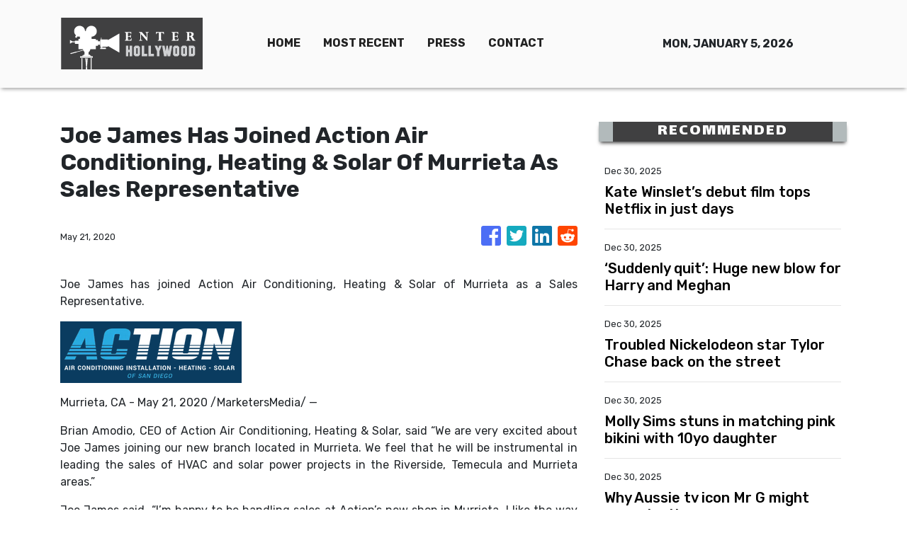

--- FILE ---
content_type: text/html
request_url: https://enterhollywood.com/news/joe-james-has-joined-action-air-conditioning-heating-amp-solar-of-murrieta-as-sales-representative/222117
body_size: 874
content:
<!DOCTYPE html>
<html lang="en">
  <head>
    <meta charset="utf-8" />
    <title>Enter Hollywood - The Entertainment Capital Insider</title>
    <base href="/" />
    <meta name="title" content="Enter Hollywood - The Entertainment Capital Insider" />
    <meta
      name="description"
      content="Enter Hollywood, the central informative hub of the world’s prime entertainment capital. We provide only the latest, juiciest and hottest news about your favorite celebrities 24/7."
    />
    <meta name="viewport" content="width=device-width, initial-scale=1" />
    <link rel="icon" type="image/x-icon" href="favicon.ico" />

    
    <meta property="og:title" content="Enter Hollywood - The Entertainment Capital Insider" />
    <meta
      property="og:description"
      content="Enter Hollywood, the central informative hub of the world’s prime entertainment capital. We provide only the latest, juiciest and hottest news about your favorite celebrities 24/7."
    />
    <meta property="og:image" content="assets/img/logo.png" />
    <meta property="article:publisher" content="Enter Hollywood" />
    <meta property="article:author" content="Enter Hollywood" />
    <meta property="twitter:card" content="summary" />
    <meta property="twitter:title" content="Enter Hollywood - The Entertainment Capital Insider" />
    <meta
      property="twitter:description"
      content="Enter Hollywood, the central informative hub of the world’s prime entertainment capital. We provide only the latest, juiciest and hottest news about your favorite celebrities 24/7."
    />
    <meta property="twitter:image" content="assets/img/logo.png" />

    <!-- Google Analytics -->
    <script>
      (function (i, s, o, g, r, a, m) {
        i['GoogleAnalyticsObject'] = r;
        (i[r] =
          i[r] ||
          function () {
            (i[r].q = i[r].q || []).push(arguments);
          }),
          (i[r].l = 1 * new Date());
        (a = s.createElement(o)), (m = s.getElementsByTagName(o)[0]);
        a.async = 1;
        a.src = g;
        m.parentNode.insertBefore(a, m);
      })(window, document, 'script', 'https://www.google-analytics.com/analytics.js', 'ga');
      ga('create', 'UA-93857607-6', 'auto');
      ga('send', 'pageview');
    </script>
  <link rel="stylesheet" href="styles.467fb565c828e9271088.css"></head>
  <body>
    <app-root></app-root>
  <script src="runtime-es2015.240b00d1cced2b8bbba6.js" type="module"></script><script src="runtime-es5.240b00d1cced2b8bbba6.js" nomodule defer></script><script src="polyfills-es5.341d48ffc88eaeae911d.js" nomodule defer></script><script src="polyfills-es2015.95bb65e853d2781ac3bd.js" type="module"></script><script src="scripts.42798d122d276276a555.js" defer></script><script src="main-es2015.b1f04a4b551077c8768c.js" type="module"></script><script src="main-es5.b1f04a4b551077c8768c.js" nomodule defer></script></body>
</html>


--- FILE ---
content_type: text/html; charset=utf-8
request_url: https://us-central1-vertical-news-network.cloudfunctions.net/get/fetch-include-rss
body_size: 21262
content:
[
  {
    "id": 109813392,
    "title": "Kate Winslet’s debut film tops Netflix in just days",
    "summary": "When it comes to accepting roles, Helen Mirren has two very strict rules. She broke one of them for Kate Winslet.",
    "slug": "kate-winslets-debut-film-tops-netflix-in-just-days",
    "link": "https://www.news.com.au/entertainment/tv/streaming/kate-winslets-debut-film-goodbye-june-tops-netflix-in-just-days/news-story/ed56bb0b71510b93ac58b4a0ac148c27?from=rss-basic",
    "date_published": "2025-12-30T02:00:06.000Z",
    "images": "https://content.api.news/v3/images/bin/6da69d0ad8e8f8d7ecb78ff84d1f1139?width=320",
    "categories": "1,10,11,61,1055",
    "img_id": "0",
    "caption": "",
    "country": "Australia",
    "source_type": "rss",
    "source": "news.com.au"
  },
  {
    "id": 109813391,
    "title": "‘Suddenly quit’: Huge new blow for Harry and Meghan",
    "summary": "The Duke and Duchess of Sussex has suffered yet another huge blow in just a matter of days.",
    "slug": "suddenly-quit-huge-new-blow-for-harry-and-meghan",
    "link": "https://www.news.com.au/entertainment/celebrity-life/royals/harry-and-meghan-lose-another-member-of-staff/news-story/a50708419c1cf296572d30be16c9c117?from=rss-basic",
    "date_published": "2025-12-30T02:00:06.000Z",
    "images": "https://content.api.news/v3/images/bin/4784af875f74e6a53ffb0dbad0d26841?width=320",
    "categories": "1,10,11,61,1055",
    "img_id": "0",
    "caption": "",
    "country": "Australia",
    "source_type": "rss",
    "source": "news.com.au"
  },
  {
    "id": 109802143,
    "title": "Troubled Nickelodeon star Tylor Chase back on the street",
    "summary": "There has been a sad new update for beloved Nickelodeon child star Tylor Chase after he was discoverd living on the streets.",
    "slug": "troubled-nickelodeon-star-tylor-chase-back-on-the-street",
    "link": "https://www.news.com.au/entertainment/celebrity-life/they-let-him-out-troubled-nickelodeon-star-tylor-chase-back-on-the-street/news-story/9be658314a92a6989c1d7add11efeb7e?from=rss-basic",
    "date_published": "2025-12-30T02:00:06.000Z",
    "images": "https://content.api.news/v3/images/bin/a00583e9719001f2b3ddfe72a3c3996f?width=320",
    "categories": "1,10,11,61,1055",
    "img_id": "0",
    "caption": "",
    "country": "Australia",
    "source_type": "rss",
    "source": "news.com.au"
  },
  {
    "id": 109802142,
    "title": "Molly Sims stuns in matching pink bikini with 10yo daughter",
    "summary": "The actress has shared adorable Instagram pics of herself twinning with her mini-me while holidaying in Miami.",
    "slug": "molly-sims-stuns-in-matching-pink-bikini-with-10yo-daughter",
    "link": "https://www.news.com.au/entertainment/celebrity-life/molly-sims-stuns-in-matching-pink-bikini-with-10yo-daughter/news-story/fb8aaccb4a5be0df6be3e7f685c81cec?from=rss-basic",
    "date_published": "2025-12-30T02:00:06.000Z",
    "images": "https://content.api.news/v3/images/bin/eac22cea4f6139fcd513dd8742c05427?width=320",
    "categories": "1,10,11,61,1055",
    "img_id": "0",
    "caption": "",
    "country": "Australia",
    "source_type": "rss",
    "source": "news.com.au"
  },
  {
    "id": 109722171,
    "title": "Why Aussie tv icon Mr G might never be the same",
    "summary": "The iconic Summer Heights High television show was popular in its prime, but how successful could it be in 2026?",
    "slug": "why-aussie-tv-icon-mr-g-might-never-be-the-same",
    "link": "https://www.news.com.au/entertainment/tv/mr-g-is-back-but-has-wokeness-stolen-his-edge/news-story/16b7e20da76249620a5192905b1540fe?from=rss-basic",
    "date_published": "2025-12-30T02:00:06.000Z",
    "images": "https://content.api.news/v3/images/bin/abcba5a06772e263616c445560eca61f?width=320",
    "categories": "1,10,11,61,1055",
    "img_id": "0",
    "caption": "",
    "country": "Australia",
    "source_type": "rss",
    "source": "news.com.au"
  },
  {
    "id": 109711309,
    "title": "Gordon Ramsay’s explosive father-of-bride speech revealed",
    "summary": "With the Beckhams on the guest list, the controversial chef took a subtle dig at feuding families during his daughter Holly’s wedding.",
    "slug": "gordon-ramsays-explosive-fatherofbride-speech-revealed",
    "link": "https://www.news.com.au/entertainment/celebrity-life/gordon-ramsays-explosive-fatherofbride-speech-revealed/news-story/8f46e2ec37e5b065171a1e9359ca41a1?from=rss-basic",
    "date_published": "2025-12-30T02:00:06.000Z",
    "images": "https://content.api.news/v3/images/bin/f281851f36882fd48be3588fb0bb32a3?width=320",
    "categories": "1,10,11,61,1055",
    "img_id": "0",
    "caption": "",
    "country": "Australia",
    "source_type": "rss",
    "source": "news.com.au"
  },
  {
    "id": 109705339,
    "title": "Aussie TV couple’s beach PDA",
    "summary": "The Golden Bachelor pair has shattered expectations about reality TV relationships lasting beyond the cameras with a public smooch session.",
    "slug": "aussie-tv-couples-beach-pda",
    "link": "https://www.news.com.au/entertainment/celebrity-life/celebrity-photos/aussie-tv-couple-sunny-and-bear-pack-on-the-pda-at-beach/news-story/1219053017e5ccd62905f72420f2f620?from=rss-basic",
    "date_published": "2025-12-30T02:00:06.000Z",
    "images": "https://content.api.news/v3/images/bin/42ec212237405d78f34a05578dd3ff6c?width=320",
    "categories": "1,10,11,61,1055",
    "img_id": "0",
    "caption": "",
    "country": "Australia",
    "source_type": "rss",
    "source": "news.com.au"
  },
  {
    "id": 109705338,
    "title": "Beloved 80s sitcom star dead at 57",
    "summary": "The actress who brought disability representation to 1980s TV through Diff’rent Strokes has died, after defying medical expectations for decades.",
    "slug": "beloved-80s-sitcom-star-dead-at-57",
    "link": "https://www.news.com.au/entertainment/celebrity-life/celebrity-deaths/beloved-80s-sitcom-star-melanie-watson-bernhardt-dead-at-57/news-story/85133ae543cd91a4749c1d12b9fa253c?from=rss-basic",
    "date_published": "2025-12-30T02:00:06.000Z",
    "images": "https://content.api.news/v3/images/bin/80188a03f8acee4389e71dbdf7ea5ddf?width=320",
    "categories": "1,10,11,61,1055",
    "img_id": "0",
    "caption": "",
    "country": "Australia",
    "source_type": "rss",
    "source": "news.com.au"
  },
  {
    "id": 109705337,
    "title": "Hollywood nepo baby roasted over ‘obscene’ $470k Christmas gift haul",
    "summary": "This rocker’s daughter flaunted a Christmas gift haul worth almost $500k. The internet has just one question: Why does it all look so cheap?",
    "slug": "hollywood-nepo-baby-roasted-over-obscene-470k-christmas-gift-haul",
    "link": "https://www.news.com.au/entertainment/celebrity-life/celebrity-kids/hollywood-nepo-baby-roasted-over-obscene-470k-christmas-gift-haul/news-story/af603113772520607d698feea3d57752?from=rss-basic",
    "date_published": "2025-12-30T02:00:06.000Z",
    "images": "https://content.api.news/v3/images/bin/12bcedfe33f7a939ed5580d2d13770fa?width=320",
    "categories": "1,10,11,61,1055",
    "img_id": "0",
    "caption": "",
    "country": "Australia",
    "source_type": "rss",
    "source": "news.com.au"
  },
  {
    "id": 109695278,
    "title": "Kim Kardashian under fire over kids’ Christmas gifts",
    "summary": "The star was slammed after she shared a pic of the gift she gave all four kids - a move that has been labelled as ‘inexcusably callous.’",
    "slug": "kim-kardashian-under-fire-over-kids-christmas-gifts",
    "link": "https://www.news.com.au/entertainment/celebrity-life/inexcusably-callous-kim-kardashian-under-fire-over-kids-christmas-gifts/news-story/c25421b1e485a06afd4f2ad9286afc60?from=rss-basic",
    "date_published": "2025-12-30T02:00:06.000Z",
    "images": "https://content.api.news/v3/images/bin/6bd6b18718f2f6f7946c0f8bceded558?width=320",
    "categories": "1,10,11,61,1055",
    "img_id": "0",
    "caption": "",
    "country": "Australia",
    "source_type": "rss",
    "source": "news.com.au"
  },
  {
    "id": 109695277,
    "title": "Mark Wahlberg looks jacked at 54 during beach getaway with wife",
    "summary": "He fronted one of the most iconic underwear campaigns of all time – and more than 30 years later, this star is still keeping in shape.",
    "slug": "mark-wahlberg-looks-jacked-at-54-during-beach-getaway-with-wife",
    "link": "https://www.news.com.au/entertainment/celebrity-life/celebrity-photos/mark-wahlberg-looks-jacked-at-54-during-beach-getaway-with-wife/news-story/fcc69f899e05cfbb3de5abd4ed6baef2?from=rss-basic",
    "date_published": "2025-12-30T02:00:06.000Z",
    "images": "https://content.api.news/v3/images/bin/65b6f6ceccd401dd339b434bc868c21d?width=320",
    "categories": "1,10,11,61,1055",
    "img_id": "0",
    "caption": "",
    "country": "Australia",
    "source_type": "rss",
    "source": "news.com.au"
  },
  {
    "id": 109683754,
    "title": "Star, 52, goes topless during beach getaway",
    "summary": "The German supermodel was snapped without the top half of her bikini during a PDA-filled beach holiday with hubby in St Barths.",
    "slug": "star-52-goes-topless-during-beach-getaway",
    "link": "https://www.news.com.au/entertainment/celebrity-life/celebrity-photos/heidi-klum-52-goes-topless-during-beach-getaway/news-story/9342c24604bfe30c51a2c9ad36982344?from=rss-basic",
    "date_published": "2025-12-30T02:00:06.000Z",
    "images": "https://content.api.news/v3/images/bin/290a229607f430c3ddf6d9c794afdb13?width=320",
    "categories": "1,10,11,61,1055",
    "img_id": "0",
    "caption": "",
    "country": "Australia",
    "source_type": "rss",
    "source": "news.com.au"
  },
  {
    "id": 109673107,
    "title": "Big Brother winner Coco’s surprise beach date",
    "summary": "Sparks flew between them on TV – now, these two love birds have had their first official date on the outside world.",
    "slug": "big-brother-winner-cocos-surprise-beach-date",
    "link": "https://www.news.com.au/entertainment/tv/reality-tv/big-brother-winner-cocos-surprise-beach-date-with-love-interest-bruce/news-story/bd6967d302afb4a9cd3d9caf35853466?from=rss-basic",
    "date_published": "2025-12-30T02:00:06.000Z",
    "images": "https://content.api.news/v3/images/bin/f02e24345386c28a4af33c167a4f80c0?width=320",
    "categories": "1,10,11,61,1055",
    "img_id": "0",
    "caption": "",
    "country": "Australia",
    "source_type": "rss",
    "source": "news.com.au"
  },
  {
    "id": 109661842,
    "title": "‘Final straw’ that made Meghan and Harry’s 11th publicist quit",
    "summary": "Meghan Markle and Prince Harry’s 11th publicist in a row resigned after the couple were embroiled in a celebrity drama.",
    "slug": "final-straw-that-made-meghan-and-harrys-11th-publicist-quit",
    "link": "https://www.news.com.au/entertainment/celebrity-life/royals/final-straw-that-made-meghan-and-harrys-11th-publicist-quit/news-story/1732d2ecd61ac7709d63b43ab25d9498?from=rss-basic",
    "date_published": "2025-12-30T02:00:06.000Z",
    "images": "https://content.api.news/v3/images/bin/166bd623449e1a8271e8e4e1b61e6366?width=320",
    "categories": "1,10,11,61,1055",
    "img_id": "0",
    "caption": "",
    "country": "Australia",
    "source_type": "rss",
    "source": "news.com.au"
  },
  {
    "id": 109580672,
    "title": "David Spade explains reason for ‘weird’ 25-year Eddie Murphy feud",
    "summary": "One live TV moment sparked a feud between comedians Eddie Murphy and David Spade that lasted for three decades.",
    "slug": "david-spade-explains-reason-for-weird-25year-eddie-murphy-feud",
    "link": "https://www.news.com.au/entertainment/tv/flashback/david-spade-explains-reason-for-weird-25year-eddie-murphy-feud/news-story/be9aff5d8bf478106d0d4c0491a8a25b?from=rss-basic",
    "date_published": "2025-12-30T02:00:06.000Z",
    "images": "https://content.api.news/v3/images/bin/1d31a6bebbeb4e8fc02ed2ebe62f7a86?width=320",
    "categories": "1,10,11,61,1055",
    "img_id": "0",
    "caption": "",
    "country": "Australia",
    "source_type": "rss",
    "source": "news.com.au"
  },
  {
    "id": 109569912,
    "title": "Why this actress disappeared from Hollywood for almost 30 years",
    "summary": "She was one of Hollywood’s brightest young stars until everything changed: “The day I found out, I called my agents and said, ‘I’m done.’”",
    "slug": "why-this-actress-disappeared-from-hollywood-for-almost-30-years",
    "link": "https://www.news.com.au/entertainment/celebrity-life/why-this-actress-disappeared-from-hollywood-for-almost-30-years/news-story/3b6b725d8721b3b38638c2fbdb29dcc2?from=rss-basic",
    "date_published": "2025-12-30T02:00:06.000Z",
    "images": "https://content.api.news/v3/images/bin/27f1756589290201914549164d9ca3da?width=320",
    "categories": "1,10,11,61,1055",
    "img_id": "0",
    "caption": "",
    "country": "Australia",
    "source_type": "rss",
    "source": "news.com.au"
  },
  {
    "id": 109558739,
    "title": "Reality star, actress walks again after second amputation",
    "summary": "This actress and popular reality TV contestant is taking her first steps after undergoing her second gruelling leg amputation.",
    "slug": "reality-star-actress-walks-again-after-second-amputation",
    "link": "https://www.news.com.au/entertainment/celebrity-life/reality-star-actress-walks-again-after-second-amputation/news-story/d8d9d86637cb2077b3b0fe66e63315cb?from=rss-basic",
    "date_published": "2025-12-30T02:00:06.000Z",
    "images": "https://content.api.news/v3/images/bin/bbdc808bca779db17a390818abbf205c?width=320",
    "categories": "1,10,11,61,1055",
    "img_id": "0",
    "caption": "",
    "country": "Australia",
    "source_type": "rss",
    "source": "news.com.au"
  },
  {
    "id": 109547460,
    "title": "Stars flock to celeb wedding amid bitter family feud",
    "summary": "A-list celebs flocked to this celebrity wedding – but the groom’s own mother, not invited, cancelled her plans to watch it unfold from the street.",
    "slug": "stars-flock-to-celeb-wedding-amid-bitter-family-feud",
    "link": "https://www.news.com.au/entertainment/celebrity-life/hook-ups-break-ups/stars-flock-to-celeb-wedding-amid-bitter-family-feud/news-story/4c22acdb31c15c83a5f46aa7a21775e6?from=rss-basic",
    "date_published": "2025-12-30T02:00:06.000Z",
    "images": "https://content.api.news/v3/images/bin/04f31879d8a600c06f7ba6c35d886197?width=320",
    "categories": "1,10,11,61,1055",
    "img_id": "0",
    "caption": "",
    "country": "Australia",
    "source_type": "rss",
    "source": "news.com.au"
  },
  {
    "id": 109541664,
    "title": "Women-only venue putting clubs out of business",
    "summary": "The same entertainment company behind Taylor Swift’s Australian tour is backing a ‘Disco Club’ for women, as the duo behind it reveal the importance of having an ‘ugly friend’.",
    "slug": "womenonly-venue-putting-clubs-out-of-business",
    "link": "https://www.news.com.au/entertainment/celebrity-life/making-people-feel-safe-inside-the-womenonly-venue-putting-clubs-out-of-business/news-story/f977d3d29d8fde0021b78ab18002f6d6?from=rss-basic",
    "date_published": "2025-12-30T02:00:06.000Z",
    "images": "https://content.api.news/v3/images/bin/1f0209b23e24e9820542fbc915c461d4?width=320",
    "categories": "1,10,11,61,1055",
    "img_id": "0",
    "caption": "",
    "country": "Australia",
    "source_type": "rss",
    "source": "news.com.au"
  },
  {
    "id": 109541663,
    "title": "The true story of Dolly Parton’s ultra-secret marriage",
    "summary": "Their 60-year marriage seemed “strange” to many on the outside – but there was a reason the country superstar kept it so hidden from view.",
    "slug": "the-true-story-of-dolly-partons-ultrasecret-marriage",
    "link": "https://www.news.com.au/entertainment/celebrity-life/hook-ups-break-ups/the-true-story-of-dolly-partons-ultrasecret-marriage/news-story/bbf2ec68d56666add9d70cccb563ffb3?from=rss-basic",
    "date_published": "2025-12-30T02:00:06.000Z",
    "images": "https://content.api.news/v3/images/bin/35898e54054ffc0f638bcad57ce1746a?width=320",
    "categories": "1,10,11,61,1055",
    "img_id": "0",
    "caption": "",
    "country": "Australia",
    "source_type": "rss",
    "source": "news.com.au"
  },
  {
    "id": 109483579,
    "title": "JLo’s Christmas snap has fans scratching their heads",
    "summary": "A festive photo of singer JLo has fans roasting her online, while some claimed it might actually be intentional.",
    "slug": "jlos-christmas-snap-has-fans-scratching-their-heads",
    "link": "https://www.news.com.au/entertainment/celebrity-life/jlos-christmas-snap-has-fans-scratching-their-heads/news-story/a2a5459dc11ef3c46af107883b12e9fc?from=rss-basic",
    "date_published": "2025-12-30T02:00:06.000Z",
    "images": "https://content.api.news/v3/images/bin/7974ab3534041c1abfccda9697bc9744?width=320",
    "categories": "1,10,11,61,1055",
    "img_id": "0",
    "caption": "",
    "country": "Australia",
    "source_type": "rss",
    "source": "news.com.au"
  },
  {
    "id": 109471911,
    "title": "‘Absurd’: Fans turn on Stranger Things as new episodes drop",
    "summary": "Netflix faces a viewer exodus as devotees of cult series savage the latest episodes, threatening to abandon the show before its finale. WARNING: Spoilers",
    "slug": "absurd-fans-turn-on-stranger-things-as-new-episodes-drop",
    "link": "https://www.news.com.au/entertainment/tv/streaming/absurd-fans-turn-on-stranger-things-as-new-episodes-drop/news-story/60ca31d65062fc43592b52bd25c58985?from=rss-basic",
    "date_published": "2025-12-30T02:00:06.000Z",
    "images": "https://content.api.news/v3/images/bin/47391d9a7027b4ffbbcc4a502504d715?width=320",
    "categories": "1,10,11,61,1055",
    "img_id": "0",
    "caption": "",
    "country": "Australia",
    "source_type": "rss",
    "source": "news.com.au"
  },
  {
    "id": 109459556,
    "title": "Aussie music legend John Farnham seen for first time in months",
    "summary": "Fans have rallied around John Farnham after a new photo of the singer celebrating Christmas with his family was shared on social media.",
    "slug": "aussie-music-legend-john-farnham-seen-for-first-time-in-months",
    "link": "https://www.news.com.au/entertainment/celebrity-life/aussie-music-legend-john-farnham-seen-for-first-time-in-months/news-story/23c4bffbc314ca6a8a78f259e9efd43c?from=rss-basic",
    "date_published": "2025-12-30T02:00:06.000Z",
    "images": "https://content.api.news/v3/images/bin/730a39ba37cdfff2b3ea345137de1416?width=320",
    "categories": "1,10,11,61,1055",
    "img_id": "0",
    "caption": "",
    "country": "Australia",
    "source_type": "rss",
    "source": "news.com.au"
  },
  {
    "id": 109449697,
    "title": "The Cure guitarist Perry Bamonte dead at 65 after a ‘short illness’",
    "summary": "The Cure has lost a “warm hearted and vital” member after Perry Bamonte died unexpectedly at home on Christmas Day.",
    "slug": "the-cure-guitarist-perry-bamonte-dead-at-65-after-a-short-illness",
    "link": "https://www.news.com.au/entertainment/celebrity-life/celebrity-deaths/the-cure-guitarist-perry-bamonte-dead-at-65-after-a-short-illness/news-story/e050b19355589f99456f363bd78be913?from=rss-basic",
    "date_published": "2025-12-30T02:00:06.000Z",
    "images": "https://content.api.news/v3/images/bin/222f4f4ddffe44dff89301a4d30ccbf4?width=320",
    "categories": "1,10,11,61,1055",
    "img_id": "0",
    "caption": "",
    "country": "Australia",
    "source_type": "rss",
    "source": "news.com.au"
  },
  {
    "id": 109449696,
    "title": "David and Victoria Beckham’s pointed message to estranged son Brooklyn",
    "summary": "In a video that rivals their ‘Islands in the Stream’ viral moment the star couple carried a subtle message aimed at their estranged son.",
    "slug": "david-and-victoria-beckhams-pointed-message-to-estranged-son-brooklyn",
    "link": "https://www.news.com.au/entertainment/celebrity-life/celebrity-kids/david-and-victoria-beckhams-pointed-message-to-estranged-son-brooklyn/news-story/9fcf2e001cd3af47d77fec006b107027?from=rss-basic",
    "date_published": "2025-12-30T02:00:06.000Z",
    "images": "https://content.api.news/v3/images/bin/9d0b1560da44bde93ccc08290a38c32b?width=320",
    "categories": "1,10,11,61,1055",
    "img_id": "0",
    "caption": "",
    "country": "Australia",
    "source_type": "rss",
    "source": "news.com.au"
  },
  {
    "id": 109375980,
    "title": "Horror as Lion King star killed at 26",
    "summary": "Former child star Imani Dia Smith, known for her turn in an iconic Lion King role on Broadway, has been fatally stabbed.",
    "slug": "horror-as-lion-king-star-killed-at-26",
    "link": "https://www.news.com.au/entertainment/celebrity-life/celebrity-deaths/lion-king-broadway-star-imani-dia-smith-dead-at-26-boyfriend-charged-with-murder/news-story/2fdcfd6e350199c6ee88c1b0c1aceb19?from=rss-basic",
    "date_published": "2025-12-30T02:00:06.000Z",
    "images": "https://content.api.news/v3/images/bin/432474757a9682f9369a67512da9ac33?width=320",
    "categories": "1,10,11,61,1055",
    "img_id": "0",
    "caption": "",
    "country": "Australia",
    "source_type": "rss",
    "source": "news.com.au"
  },
  {
    "id": 109355313,
    "title": "Former Nickelodeon star Tylor Chase hospitalised and ‘getting the help he needed’",
    "summary": "Former Nickelodeon child star Tylor Chase is “getting the help he needs” after he was found dishevelled and homeless on the streets of LA.",
    "slug": "former-nickelodeon-star-tylor-chase-hospitalised-and-getting-the-help-he-needed",
    "link": "https://www.news.com.au/entertainment/celebrity-life/former-nickelodeon-star-tylor-chases-dad-opens-up-about-his-sons-battle-with-addiction-mental-health/news-story/60b515beb3fd74cac3e83a9a3b721699?from=rss-basic",
    "date_published": "2025-12-30T02:00:06.000Z",
    "images": "https://content.api.news/v3/images/bin/81c802f82f82337df638e853b625e47f?width=320",
    "categories": "1,10,11,61,1055",
    "img_id": "0",
    "caption": "",
    "country": "Australia",
    "source_type": "rss",
    "source": "news.com.au"
  },
  {
    "id": 109343871,
    "title": "‘Spontaneous bravery’: King Charles praises Bondi heroes in Christmas speech",
    "summary": "King Charles has praised the “spontaneous bravery” of those who put themselves in “harm’s way to defend others” during the Bondi Beach attack.",
    "slug": "spontaneous-bravery-king-charles-praises-bondi-heroes-in-christmas-speech",
    "link": "https://www.news.com.au/entertainment/celebrity-life/royals/spontaneous-bravery-king-charles-praises-bondi-heroes-in-christmas-speech/news-story/b18bae830d20573ceca05e4cdafe2f07?from=rss-basic",
    "date_published": "2025-12-30T02:00:06.000Z",
    "images": "https://content.api.news/v3/images/bin/0987b643241abb5e361427bd80ab2d8e?width=320",
    "categories": "1,10,11,61,1055",
    "img_id": "0",
    "caption": "",
    "country": "Australia",
    "source_type": "rss",
    "source": "news.com.au"
  },
  {
    "id": 109275765,
    "title": "Kate’s sweet moment with Princess Charlotte",
    "summary": "Viewers of Kate Middleton’s annual festive extravaganza were left stunned by a heartwarming mother and daughter bonding session.",
    "slug": "kates-sweet-moment-with-princess-charlotte",
    "link": "https://www.news.com.au/entertainment/kate-middletons-sweet-moment-with-daughter-princess-charlotte/news-story/e425fe75529cc42e76718e2e8425a1a4?from=rss-basic",
    "date_published": "2025-12-30T02:00:06.000Z",
    "images": "https://content.api.news/v3/images/bin/2ce76b71b8a59f23ea0060401bc4b979?width=320",
    "categories": "1,10,11,61,1055",
    "img_id": "0",
    "caption": "",
    "country": "Australia",
    "source_type": "rss",
    "source": "news.com.au"
  },
  {
    "id": 109266789,
    "title": "Child star confesses shocking drug use",
    "summary": "A former Nickelodeon child star has laid bare his life on the streets, revealing a staggering list of drugs he says he is taking.",
    "slug": "child-star-confesses-shocking-drug-use",
    "link": "https://www.news.com.au/entertainment/celebrity-life/former-us-child-star-reveals-what-drugs-hes-on-after-becoming-homeless/news-story/03e6c72dbdda47954bc0b47c825665e7?from=rss-basic",
    "date_published": "2025-12-30T02:00:06.000Z",
    "images": "https://content.api.news/v3/images/bin/542be222c76d523c914ee3d6abd43e80?width=320",
    "categories": "1,10,11,61,1055",
    "img_id": "0",
    "caption": "",
    "country": "Australia",
    "source_type": "rss",
    "source": "news.com.au"
  },
  {
    "id": 109275766,
    "title": "Chilling Andrew update exposed",
    "summary": "New photos show that Andrew Mountbatten-Windsor, previously known as Prince Andrew, did something he previously denied.",
    "slug": "chilling-andrew-update-exposed",
    "link": "https://www.news.com.au/entertainment/chilling-andrew-mountbattenwindsor-exposed/news-story/715f8777fb2fcdddec94a7af9d6c5f49?from=rss-basic",
    "date_published": "2025-12-30T00:00:09.000Z",
    "images": "https://content.api.news/v3/images/bin/4be4c2254bcfae3f5297d052d5f3afab?width=320",
    "categories": "1,10,11,61,1055",
    "img_id": "0",
    "caption": "",
    "country": "Australia",
    "source_type": "rss",
    "source": "news.com.au"
  },
  {
    "id": 109266790,
    "title": "King Charles against William’s wishes",
    "summary": "King Charles is reportedly upset about Prince William’s efforts to change the face of the monarchy and move the institution in a new direction.",
    "slug": "king-charles-against-williams-wishes",
    "link": "https://www.news.com.au/entertainment/celebrity-life/royals/king-charles-against-prince-williams-wishes-to-modernise-the-monarchy/news-story/80dad3265d472e4312c014ad259f96db?from=rss-basic",
    "date_published": "2025-12-30T00:00:09.000Z",
    "images": "https://content.api.news/v3/images/bin/c03fbbc9b5cb08281e017535efad2e14?width=320",
    "categories": "1,10,11,61,1055",
    "img_id": "0",
    "caption": "",
    "country": "Australia",
    "source_type": "rss",
    "source": "news.com.au"
  },
  {
    "id": 109212729,
    "title": "Pat Finn, The Middle and Friends actor, dead at 60 after cancer battle",
    "summary": "Pat Finn, who starred in The Middle, Friends, Seinfeld and more hit TV programs, has died after a cancer battle. He was 60.",
    "slug": "pat-finn-the-middle-and-friends-actor-dead-at-60-after-cancer-battle",
    "link": "https://www.news.com.au/entertainment/celebrity-life/celebrity-deaths/pat-finn-the-middle-and-friends-actor-dead-at-60-after-cancer-battle/news-story/9c1d097827d0d6e1fa8079deb7b71c61?from=rss-basic",
    "date_published": "2025-12-29T22:00:02.000Z",
    "images": "https://content.api.news/v3/images/bin/3c956054d8d454ff205ac9234402bbb0?width=320",
    "categories": "1,10,11,61,1055",
    "img_id": "0",
    "caption": "",
    "country": "Australia",
    "source_type": "rss",
    "source": "news.com.au"
  },
  {
    "id": 109202324,
    "title": "Sydney’s ‘trashy’ flick hits a high note",
    "summary": "Sydney Sweeney’s latest movie is dubbed ‘dangerously unhinged’ and the new Avatar falls short of its predecessors. Read the verdict on the movies out this Boxing Day.",
    "slug": "sydneys-trashy-flick-hits-a-high-note",
    "link": "https://www.news.com.au/entertainment/movies/reviews-sydney-sweeney-and-amanda-seyfried-star-in-the-housemaid-as-avatar-fire-and-ash-finally-hits-cinemas/news-story/5de3fe9c65607fba2b6fc94ebccce2ef?from=rss-basic",
    "date_published": "2025-12-29T22:00:02.000Z",
    "images": "https://content.api.news/v3/images/bin/508f9f18a7fbad7d3a252faec4f0faa2?width=320",
    "categories": "1,10,11,61,1055",
    "img_id": "0",
    "caption": "",
    "country": "Australia",
    "source_type": "rss",
    "source": "news.com.au"
  },
  {
    "id": 109802127,
    "title": "Brigitte Bardot to be buried by the sea in Saint-Tropez",
    "summary": "French cinema legend Brigitte Bardot's funeral will take place in her hometown of Saint-Tropez on January 7.",
    "slug": "brigitte-bardot-to-be-buried-by-the-sea-in-sainttropez",
    "link": "https://www.perthnow.com.au/entertainment/celebrity-gossip/brigitte-bardot-to-be-buried-by-the-sea-in-saint-tropez-c-21154976",
    "date_published": "2025-12-29T20:37:01.000Z",
    "images": "https://images.perthnow.com.au/publication/C-21154976/c4e6bab0e51f93f0fe1f4f4937952048c3feb444-16x9-x0y0w1280h720.jpg",
    "categories": "1,10,11,61,1055",
    "img_id": "0",
    "caption": "",
    "country": "Australia",
    "source_type": "rss",
    "source": "PerthNow"
  },
  {
    "id": 109802128,
    "title": "Boxer Anthony Joshua injured in fatal car crash",
    "summary": "Anthony Joshua has been involved in a car crash in Nigeria.",
    "slug": "boxer-anthony-joshua-injured-in-fatal-car-crash",
    "link": "https://www.perthnow.com.au/entertainment/celebrity-gossip/boxer-anthony-joshua-injured-in-fatal-car-crash-c-21154836",
    "date_published": "2025-12-29T20:13:00.000Z",
    "images": "https://images.perthnow.com.au/publication/C-21154836/b78ead5a56d50f1dd4905003bddae4e8843f439c-16x9-x0y192w2048h1152.jpg",
    "categories": "1,10,11,61,1055",
    "img_id": "0",
    "caption": "",
    "country": "Australia",
    "source_type": "rss",
    "source": "PerthNow"
  },
  {
    "id": 109802129,
    "title": "The biggest behemoth in the cinema industry is Netflix, says Stellan Skarsgard",
    "summary": "Stellan Skarsgard has explained how Netflix has changed the film industry.",
    "slug": "the-biggest-behemoth-in-the-cinema-industry-is-netflix-says-stellan-skarsgard",
    "link": "https://www.perthnow.com.au/entertainment/celebrity-gossip/the-biggest-behemoth-in-the-cinema-industry-is-netflix-says-stellan-skarsgard-c-21154830",
    "date_published": "2025-12-29T20:12:56.000Z",
    "images": "https://images.perthnow.com.au/publication/C-21154830/0173759b1a29b2fbd1ca64123b91cfa9a2780487-16x9-x0y192w2048h1152.jpg",
    "categories": "1,10,11,61,1055",
    "img_id": "0",
    "caption": "",
    "country": "Australia",
    "source_type": "rss",
    "source": "PerthNow"
  },
  {
    "id": 109802130,
    "title": "Khloe Kardashian: My kids will always come first",
    "summary": "Khloe Kardashian has rubbished suggestions that she could reunite with Tristan Thompson.",
    "slug": "khloe-kardashian-my-kids-will-always-come-first",
    "link": "https://www.perthnow.com.au/entertainment/celebrity-gossip/khloe-kardashian-my-kids-will-always-come-first-c-21154829",
    "date_published": "2025-12-29T20:12:54.000Z",
    "images": "https://images.perthnow.com.au/publication/C-21154829/1bdebbf515a56baddca0049b6b5479db0b0f7377-16x9-x0y192w2048h1152.jpg",
    "categories": "1,10,11,61,1055",
    "img_id": "0",
    "caption": "",
    "country": "Australia",
    "source_type": "rss",
    "source": "PerthNow"
  },
  {
    "id": 109782896,
    "title": "Pick up the phone: View from a Bridge heads Down Under",
    "summary": "Holding an old red telephone, people bare their secrets for London artist Joe Bloom. His videos are a worldwide hit, and he's heading to Australia.",
    "slug": "pick-up-the-phone-view-from-a-bridge-heads-down-under",
    "link": "https://www.perthnow.com.au/entertainment/pick-up-the-phone-view-from-a-bridge-heads-down-under-c-21154187",
    "date_published": "2025-12-29T18:01:19.000Z",
    "images": "https://images.perthnow.com.au/publication/C-21154187/008e28304b6598ad2c12ece6dd64e580faa490c9-16x9-x0y0w1280h720.jpg",
    "categories": "1,10,11,61,1055",
    "img_id": "0",
    "caption": "",
    "country": "Australia",
    "source_type": "rss",
    "source": "PerthNow"
  },
  {
    "id": 109731590,
    "title": "'Spring Fever' director sets sights on topping hit drama 'Marry My Husband'",
    "summary": "Director Park Won-guk on Monday expressed his hope that the upcoming romance series \"Spring Fever\" will surpass the popularity of his record-setting previous work \"Marry My Husband.\" \"I can't be satisfied with ordinary love anymore,\" the director joked at a press conference in Seoul. \"While preparing 'Spring Fever,' I set my goal to receive even greater love than 'Marry My Husband.'\" His earlier series for tvN, which aired from Jan. 2-Feb. 20 of last year, achieved a peak viewership of 12 percent, the highest for the cable channel's Monday-Tuesday drama slot. Its popularity also led to a Japanese remake earlier this year. Based on a web novel of the same name, the upcoming romance revolves around the budding relationship between Yoon Bom (Lee Ju-bin), a cool-headed teacher, and Seon Jae-gyu (Ahn Bo-hyun), a passionate man whose nephew attends the school where Bom teaches. Ahn portrays Jae-gyu, whose imposing physique and rough, tattoo-covered exterior hide a surprising charm and steadfast love. His world begins to sway as he falls for Bom. To prepare for the role, the actor said he bulke",
    "slug": "spring-fever-director-sets-sights-on-topping-hit-drama-marry-my-husband",
    "link": "https://www.koreatimes.co.kr/entertainment/shows-dramas/20251229/spring-fever-director-sets-sights-on-topping-hit-drama-marry-my-husband?utm_source=rss",
    "date_published": "2025-12-29T14:22:03.000Z",
    "images": "https://newsimg.koreatimes.co.kr/2025/12/29/70a86f8a-b100-4c2d-86ba-d67858516660.jpg",
    "categories": "1,10,11,61,1055",
    "img_id": "0",
    "caption": "",
    "country": "South Korea",
    "source_type": "rss",
    "source": "The Korea Times"
  },
  {
    "id": 109721364,
    "title": "Behind the scene, celebrity managers in Korea face harsh working conditions",
    "summary": "The glitz of the entertainment industry often conceals the harsh working conditions faced by celebrity managers, who shoulder responsibilities ranging from schedule management and on-site accompaniment to condition checks, crisis response and overall support for artists’ activities. Although they are core staff members, discussions about fair treatment have long remained secondary. Allegations raised by former managers of comedian Park Na-rae have brought renewed attention to power abuse claims in the entertainment industry and to the poor labor conditions of managers. The former managers accused Park of unfair treatment and cited issues such as failure to enroll them in the national social insurance program, salaries of about 3 million won ($2,300) per month, delayed wage payments and unprocessed business expenses. While the authenticity of the claims has yet to be verified, the case has prompted broader reflection on structural problems across the industry. According to Park’s former managers, their salaries remained at roughly the same level despite years of experience, while a",
    "slug": "behind-the-scene-celebrity-managers-in-korea-face-harsh-working-conditions",
    "link": "https://www.koreatimes.co.kr/entertainment/others/20251229/behind-the-scene-celebrity-managers-in-korea-face-harsh-working-conditions?utm_source=rss",
    "date_published": "2025-12-29T14:22:03.000Z",
    "images": "https://newsimg.koreatimes.co.kr/2025/12/29/7a929fa9-38bf-41e0-9b82-534cf6788b4a.jpeg",
    "categories": "1,10,11,61,1055",
    "img_id": "0",
    "caption": "",
    "country": "South Korea",
    "source_type": "rss",
    "source": "The Korea Times"
  },
  {
    "id": 109721363,
    "title": "NewJeans full-group return derailed as Ador ends Danielle’s contract",
    "summary": "NewJeans’ full-member comeback is thrown into doubt after Ador announced the termination of its exclusive contract with member Danielle. In its official statement released Monday, Ador outlined the status of ongoing discussions with Minji, Hanni and Danielle, who had previously expressed a willingness to return to the company after the Seoul Central District Court ruled on Oct. 30 that all five members must honor their exclusive contracts with Ador through 2029. \"Following the court's ruling, we’ve held numerous conversations with Minji, Hanni, Danielle and their families,” the label said in the statement. “Hanni, along with her family, visited Korea and engaged in discussions with us. Through sincere dialogue, she made the decision to remain with Ador, respecting the court’s decision.” The company added Minji is also continuing discussions with the agency, but it did not indicate whether she reached a final decision. However, a different conclusion was reached regarding Danielle. “We determined it would be difficult to continue with Danielle as a NewJeans member and Ador ar",
    "slug": "newjeans-fullgroup-return-derailed-as-ador-ends-danielles-contract",
    "link": "https://www.koreatimes.co.kr/entertainment/k-pop/20251229/newjeans-full-group-return-derailed-as-ador-ends-danielles-contract?utm_source=rss",
    "date_published": "2025-12-29T14:22:03.000Z",
    "images": "https://newsimg.koreatimes.co.kr/2025/12/29/9192a98a-2b81-4a92-98c1-6b361fd2394d.jpg",
    "categories": "1,10,11,61,1055",
    "img_id": "0",
    "caption": "",
    "country": "South Korea",
    "source_type": "rss",
    "source": "The Korea Times"
  },
  {
    "id": 109683532,
    "title": "K-pop’s biggest names set for full-group comebacks in 2026",
    "summary": "Some of the biggest names of K-pop are planning full-group returns in 2026, creating a rare overlap of top-tier acts from different generations that is already generating buzz. Full-group comebacks by established acts are typically staggered to avoid overlap, making the timing especially notable for longtime followers of the genre. Members across these groups have spent recent years focused on solo projects, and their reunions are expected to drive renewed fan interest and commercial activity. BIGBANG Among the first confirmed is second-generation boy band BIGBANG, which will perform at the Coachella Valley Music and Arts Festival in California in April. The appearance will feature members G-Dragon, Taeyang and Daesung, and marks their first major group activity since releasing the single \"Still Life\" in 2022, after sharing the stage at G-Dragon’s solo concerts and other informal occasions. BIGBANG debuted in 2006 under YG Entertainment and became one of K-pop's most influential male acts with songs including \"Lies,\" \"Fantastic Baby\" and \"BANG BANG BANG.\" G-Dragon, the group's leader an",
    "slug": "kpops-biggest-names-set-for-fullgroup-comebacks-in-2026",
    "link": "https://www.koreatimes.co.kr/entertainment/k-pop/20251229/k-pops-biggest-names-set-for-full-group-comebacks-in-2026?utm_source=rss",
    "date_published": "2025-12-29T14:22:03.000Z",
    "images": "https://newsimg.koreatimes.co.kr/2025/12/28/ad7d848a-d67f-4c2b-9450-085e63bdacdc.jpeg",
    "categories": "1,10,11,61,1055",
    "img_id": "0",
    "caption": "",
    "country": "South Korea",
    "source_type": "rss",
    "source": "The Korea Times"
  },
  {
    "id": 109762008,
    "title": "George Clooney shocked by mullet's cameo in Jay Kelly",
    "summary": "George Clooney has admitted he was shocked to see his 1980s mullet hair style make a comeback onscreen in his new movie Jay Kelly - revealing director Noah Baumbach didn't tell him he would be using real clips from Clooney's career in a montage featured on screen.",
    "slug": "george-clooney-shocked-by-mullets-cameo-in-jay-kelly",
    "link": "https://www.perthnow.com.au/entertainment/celebrity-gossip/george-clooney-shocked-by-mullets-cameo-in-jay-kelly-c-21153097",
    "date_published": "2025-12-29T14:09:15.000Z",
    "images": "https://images.perthnow.com.au/publication/C-21153097/5263cc16a80aa1ec10a26b0026fe9a58082321da-16x9-x0y12w2048h1152.jpg",
    "categories": "1,10,11,61,1055",
    "img_id": "0",
    "caption": "",
    "country": "Australia",
    "source_type": "rss",
    "source": "PerthNow"
  },
  {
    "id": 109762009,
    "title": "Sadie Sink grateful for private life",
    "summary": "Sadie Sink feels \"really grateful\" that she's shied away from sharing too much about her personal life.",
    "slug": "sadie-sink-grateful-for-private-life",
    "link": "https://www.perthnow.com.au/entertainment/celebrity-gossip/sadie-sink-grateful-for-private-life-c-21153096",
    "date_published": "2025-12-29T14:09:12.000Z",
    "images": "https://images.perthnow.com.au/publication/C-21153096/ca9d9402648fb953ffc23e684cd38e3ccd4d8b45-16x9-x0y192w2048h1152.jpg",
    "categories": "1,10,11,61,1055",
    "img_id": "0",
    "caption": "",
    "country": "Australia",
    "source_type": "rss",
    "source": "PerthNow"
  },
  {
    "id": 109762010,
    "title": "'We wouldn't have been able to do most of what we did...' Eric Idle says political correctness would stop Monty Python movies",
    "summary": "Monty Python member Eric Idle says that modern political correctness would mean that their films like The Life of Brian and The Meaning of Life would not be made now.",
    "slug": "we-wouldnt-have-been-able-to-do-most-of-what-we-did-eric-idle-says-political-correctness-would-stop-monty-python-movies",
    "link": "https://www.perthnow.com.au/entertainment/movies/we-wouldnt-have-been-able-to-do-most-of-what-we-did-eric-idle-says-political-correctness-would-stop-monty-python-movies-c-21152626",
    "date_published": "2025-12-29T12:27:30.000Z",
    "images": "https://images.perthnow.com.au/publication/C-21152626/94bc0fbaeb807475991436bea33970a3bbbf3726-16x9-x0y192w2048h1152.jpg",
    "categories": "1,10,11,61,1055",
    "img_id": "0",
    "caption": "",
    "country": "Australia",
    "source_type": "rss",
    "source": "PerthNow"
  },
  {
    "id": 109752424,
    "title": "Lewis Capaldi to start work on new music in January after sinking into 'creative rut' in 2025",
    "summary": "Lewis Capaldi has revealed he is heading back into the studio in January after not writing a new song since March 2025.",
    "slug": "lewis-capaldi-to-start-work-on-new-music-in-january-after-sinking-into-creative-rut-in-2025",
    "link": "https://www.perthnow.com.au/entertainment/music/lewis-capaldi-to-start-work-on-new-music-in-january-after-sinking-into-creative-rut-in-2025-c-21152524",
    "date_published": "2025-12-29T12:07:07.000Z",
    "images": "https://images.perthnow.com.au/publication/C-21152524/00f3d8034175fd6ead026058c60c19b811aec532-16x9-x0y192w2048h1152.jpg",
    "categories": "1,10,11,61,1055",
    "img_id": "0",
    "caption": "",
    "country": "Australia",
    "source_type": "rss",
    "source": "PerthNow"
  },
  {
    "id": 109752425,
    "title": "Duff McKagan wanted to be Iggy Pop",
    "summary": "Duff McKagan was inspired to pursue his musical ambitions following a dream he was Iggy Pop.",
    "slug": "duff-mckagan-wanted-to-be-iggy-pop",
    "link": "https://www.perthnow.com.au/entertainment/music/duff-mckagan-wanted-to-be-iggy-pop-c-21152244",
    "date_published": "2025-12-29T11:06:13.000Z",
    "images": "https://images.perthnow.com.au/publication/C-21152244/7b9692f610a3ecfc1cb70a55be7c4cb5594e705d-16x9-x0y192w2048h1152.jpg",
    "categories": "1,10,11,61,1055",
    "img_id": "0",
    "caption": "",
    "country": "Australia",
    "source_type": "rss",
    "source": "PerthNow"
  },
  {
    "id": 109752426,
    "title": "Chase Stokes is 'ready to be done with' Outer Banks",
    "summary": "Actor Chase Stokes has declared he is \"ready to be done with\" Outer Banks admitting he wanted the Netflix series to end \"before we lose the plot\".",
    "slug": "chase-stokes-is-ready-to-be-done-with-outer-banks",
    "link": "https://www.perthnow.com.au/entertainment/celebrity-gossip/chase-stokes-is-ready-to-be-done-with-outer-banks-c-21152243",
    "date_published": "2025-12-29T11:06:09.000Z",
    "images": "https://images.perthnow.com.au/publication/C-21152243/efd28c233cb475d6387b963e35fba9caac09d421-16x9-x0y192w2048h1152.jpg",
    "categories": "1,10,11,61,1055",
    "img_id": "0",
    "caption": "",
    "country": "Australia",
    "source_type": "rss",
    "source": "PerthNow"
  },
  {
    "id": 109752427,
    "title": "Prince and Princess of Wales to showcase 'best of Britain'",
    "summary": "The Prince and Princess of Wales are reportedly planning to shine a light on the \"best of Britain\" next year by turning their focus on British businesses, skills and creativity throughout 2026.",
    "slug": "prince-and-princess-of-wales-to-showcase-best-of-britain",
    "link": "https://www.perthnow.com.au/entertainment/celebrity-gossip/prince-and-princess-of-wales-to-showcase-best-of-britain-c-21152242",
    "date_published": "2025-12-29T11:06:07.000Z",
    "images": "https://images.perthnow.com.au/publication/C-21152242/e7e6646b5913cfa8de34e5df14ec08b5a9180d52-16x9-x0y192w2048h1152.jpg",
    "categories": "1,10,11,61,1055",
    "img_id": "0",
    "caption": "",
    "country": "Australia",
    "source_type": "rss",
    "source": "PerthNow"
  },
  {
    "id": 109752428,
    "title": "Jodie Foster can't multi-task",
    "summary": "Jodie Foster can’t multi-task and prefers to give things \"total focus\" one at a time.",
    "slug": "jodie-foster-cant-multitask",
    "link": "https://www.perthnow.com.au/entertainment/celebrity-gossip/jodie-foster-cant-multi-task-c-21152240",
    "date_published": "2025-12-29T11:06:04.000Z",
    "images": "https://images.perthnow.com.au/publication/C-21152240/99aa9c398be2e8f598f82283d5be2750eb1d781e-16x9-x0y192w2048h1152.jpg",
    "categories": "1,10,11,61,1055",
    "img_id": "0",
    "caption": "",
    "country": "Australia",
    "source_type": "rss",
    "source": "PerthNow"
  },
  {
    "id": 109752429,
    "title": "Russell Tovey wants to help the planet",
    "summary": "Russell Tovey thinks people need to be “presented with more opportunities” to help the environment in small ways.",
    "slug": "russell-tovey-wants-to-help-the-planet",
    "link": "https://www.perthnow.com.au/entertainment/celebrity-gossip/russell-tovey-wants-to-help-the-planet-c-21152239",
    "date_published": "2025-12-29T11:06:02.000Z",
    "images": "https://images.perthnow.com.au/publication/C-21152239/98ab221aa2063c5e33fba88d86e98a8519abfbb5-16x9-x0y192w2048h1152.jpg",
    "categories": "1,10,11,61,1055",
    "img_id": "0",
    "caption": "",
    "country": "Australia",
    "source_type": "rss",
    "source": "PerthNow"
  },
  {
    "id": 109742695,
    "title": "Rose Byrne charmed by ASAP Rocky",
    "summary": "Rose Byrne thought her If I Had Legs I'd Kick You co-star A$AP Rocky had “supernatural charm”.",
    "slug": "rose-byrne-charmed-by-asap-rocky",
    "link": "https://www.perthnow.com.au/entertainment/movies/rose-byrne-charmed-by-asap-rocky-c-21151745",
    "date_published": "2025-12-29T10:05:11.000Z",
    "images": "https://images.perthnow.com.au/publication/C-21151745/7c06f42d714d99f92b6af24aa3f2542355e4ffc4-16x9-x0y192w2048h1152.jpg",
    "categories": "1,10,11,61,1055",
    "img_id": "0",
    "caption": "",
    "country": "Australia",
    "source_type": "rss",
    "source": "PerthNow"
  },
  {
    "id": 109742696,
    "title": "Alessia Rose wants to get her 'bad songs' out",
    "summary": "Alessi Rose is determined to “write as much as possible” over the coming months in order to get all of her thoughts and feelings down on paper, even if some of the tracks never get heard in public.",
    "slug": "alessia-rose-wants-to-get-her-bad-songs-out",
    "link": "https://www.perthnow.com.au/entertainment/music/alessia-rose-wants-to-get-her-bad-songs-out-c-21151743",
    "date_published": "2025-12-29T10:05:07.000Z",
    "images": "https://images.perthnow.com.au/publication/C-21151743/9f2bab27db8914a5ce8c06fd7a9258cd6beefcdb-16x9-x0y192w2048h1152.jpg",
    "categories": "1,10,11,61,1055",
    "img_id": "0",
    "caption": "",
    "country": "Australia",
    "source_type": "rss",
    "source": "PerthNow"
  },
  {
    "id": 109742697,
    "title": "New Year’s Eve Perth: Iconic hotel among top spots to launch 2026 with a great fireworks’ vantage point",
    "summary": "Applecross’s historic Raffles Hotel is among Perth’s places to be on New Year’s Eve for those looking for a great vantage point to farewell 2025 and bring in 2026.",
    "slug": "new-years-eve-perth-iconic-hotel-among-top-spots-to-launch-2026-with-a-great-fireworks-vantage-point",
    "link": "https://www.perthnow.com.au/wa/iconic-raffles-hotel-promises-to-be-among-the-places-to-be-this-nye-for-a-great-fireworks-vantage-point-c-21094454",
    "date_published": "2025-12-29T09:45:58.000Z",
    "images": "https://images.perthnow.com.au/publication/C-21094454/bf1a5b64172e34099555f7fe5fe1ae45cd8eba19-16x9-x0y262w5050h2841.jpg",
    "categories": "1,10,11,61,1055",
    "img_id": "0",
    "caption": "",
    "country": "Australia",
    "source_type": "rss",
    "source": "PerthNow"
  },
  {
    "id": 109742698,
    "title": "Justin Bieber wants music industry to be 'made safer'",
    "summary": "Justin Bieber has insisted he doesn't want \"revenge\" or to \"burn the music industry down\" but he does want the business to be made \"safer\" and \"more honest\" so other pop stars don't have to endure the same issues he went through.",
    "slug": "justin-bieber-wants-music-industry-to-be-made-safer",
    "link": "https://www.perthnow.com.au/entertainment/celebrity-gossip/justin-bieber-wants-music-industry-to-be-made-safer-c-21151381",
    "date_published": "2025-12-29T09:04:12.000Z",
    "images": "https://images.perthnow.com.au/publication/C-21151381/7799b089c11f6a0b2a3deee782a80c012d29b81e-16x9-x0y0w2048h1152.jpg",
    "categories": "1,10,11,61,1055",
    "img_id": "0",
    "caption": "",
    "country": "Australia",
    "source_type": "rss",
    "source": "PerthNow"
  },
  {
    "id": 109742699,
    "title": "Ricky Gervais to skip Golden Globes",
    "summary": "Comedian Ricky Gervais has admitted he's going to skip the Golden Globes ceremony next month despite being nominated for an award because it's \"too far to go\" and he'd prefer to stay at home with his girlfriend Jane Fallon and their cat.",
    "slug": "ricky-gervais-to-skip-golden-globes",
    "link": "https://www.perthnow.com.au/entertainment/celebrity-gossip/ricky-gervais-to-skip-golden-globes-c-21151380",
    "date_published": "2025-12-29T09:04:10.000Z",
    "images": "https://images.perthnow.com.au/publication/C-21151380/774f5c1c27f39191e72647ca8d7c9773c06de36b-16x9-x0y192w2048h1152.jpg",
    "categories": "1,10,11,61,1055",
    "img_id": "0",
    "caption": "",
    "country": "Australia",
    "source_type": "rss",
    "source": "PerthNow"
  },
  {
    "id": 109742700,
    "title": "Chrissie Hynde 'mortified' by Pistol portrayal",
    "summary": "Chrissie Hynde was \"mortified\" by the way she was portrayed in Sex Pistols drama series Pistol.",
    "slug": "chrissie-hynde-mortified-by-pistol-portrayal",
    "link": "https://www.perthnow.com.au/entertainment/celebrity-gossip/chrissie-hynde-mortified-by-pistol-portrayal-c-21151379",
    "date_published": "2025-12-29T09:04:09.000Z",
    "images": "https://images.perthnow.com.au/publication/C-21151379/0aa1f5c183ad4b075b0f325190ec852c907300fa-16x9-x0y192w2048h1152.jpg",
    "categories": "1,10,11,61,1055",
    "img_id": "0",
    "caption": "",
    "country": "Australia",
    "source_type": "rss",
    "source": "PerthNow"
  },
  {
    "id": 109742701,
    "title": "Gail Porter's daughter is 'like a mother' to her",
    "summary": "Gail Porter's daughter is \"more like a mother\" to her because she is so sensible.",
    "slug": "gail-porters-daughter-is-like-a-mother-to-her",
    "link": "https://www.perthnow.com.au/entertainment/celebrity-gossip/gail-porters-daughter-is-like-a-mother-to-her-c-21151378",
    "date_published": "2025-12-29T09:04:06.000Z",
    "images": "https://images.perthnow.com.au/publication/C-21151378/b2abfd0a7835ef565e068d3ee17f4613170f12f1-16x9-x0y192w2048h1152.jpg",
    "categories": "1,10,11,61,1055",
    "img_id": "0",
    "caption": "",
    "country": "Australia",
    "source_type": "rss",
    "source": "PerthNow"
  },
  {
    "id": 109731870,
    "title": "Mariah Carey awarded legal fees over failed lawsuit",
    "summary": "Mariah Carey has been awarded more than $137,000 after a copyright infringement lawsuit over All I Want For Christmas Is You was dismissed.",
    "slug": "mariah-carey-awarded-legal-fees-over-failed-lawsuit",
    "link": "https://www.perthnow.com.au/entertainment/music/mariah-carey-awarded-legal-fees-over-failed-lawsuit-c-21151086",
    "date_published": "2025-12-29T08:14:43.000Z",
    "images": "https://images.perthnow.com.au/publication/C-21151086/61b6b1e17a327d9b24c3f368e76c049d78ac5fa0-16x9-x0y0w1280h720.jpg",
    "categories": "1,10,11,61,1055",
    "img_id": "0",
    "caption": "",
    "country": "Australia",
    "source_type": "rss",
    "source": "PerthNow"
  },
  {
    "id": 109731871,
    "title": "Timothee Chalamet forced to wear prescription glasses for Marty Supreme",
    "summary": "Timothee Chalamet was forced to wear contact lenses to obscure his vision so he had to rely on prescription glasses to see while he was filming Marty Supreme.",
    "slug": "timothee-chalamet-forced-to-wear-prescription-glasses-for-marty-supreme",
    "link": "https://www.perthnow.com.au/entertainment/movies/timothee-chalamet-forced-to-wear-prescription-glasses-for-marty-supreme-c-21150994",
    "date_published": "2025-12-29T08:03:01.000Z",
    "images": "https://images.perthnow.com.au/publication/C-21150994/d5e566d32617fc1b98984edb867c8c3870e80f74-16x9-x0y192w2048h1152.jpg",
    "categories": "1,10,11,61,1055",
    "img_id": "0",
    "caption": "",
    "country": "Australia",
    "source_type": "rss",
    "source": "PerthNow"
  },
  {
    "id": 109731872,
    "title": "Sadie Sink was clueless on set of first film",
    "summary": "Sadie Sink had to “pretend [she] knew” what she was doing on the set of her first movie, sports drama Chuck.",
    "slug": "sadie-sink-was-clueless-on-set-of-first-film",
    "link": "https://www.perthnow.com.au/entertainment/movies/sadie-sink-was-clueless-on-set-of-first-film-c-21150989",
    "date_published": "2025-12-29T08:02:59.000Z",
    "images": "https://images.perthnow.com.au/publication/C-21150989/275b97fcec53b6b998b419624a3bb852f2418cd1-16x9-x0y192w2048h1152.jpg",
    "categories": "1,10,11,61,1055",
    "img_id": "0",
    "caption": "",
    "country": "Australia",
    "source_type": "rss",
    "source": "PerthNow"
  },
  {
    "id": 109731873,
    "title": "Tommy Lee compares Motley Crue to marriage",
    "summary": "Motley Crue drummer Tommy Lee has compared the band's relationship to marriage - insisting they are are all \"closer now than we've ever been\" after 45 years together.",
    "slug": "tommy-lee-compares-motley-crue-to-marriage",
    "link": "https://www.perthnow.com.au/entertainment/music/tommy-lee-compares-motley-crue-to-marriage-c-21150988",
    "date_published": "2025-12-29T08:02:56.000Z",
    "images": "https://images.perthnow.com.au/publication/C-21150988/37da48eeb9f6a1855be6581d85123cea50c6ee77-16x9-x0y192w2048h1152.jpg",
    "categories": "1,10,11,61,1055",
    "img_id": "0",
    "caption": "",
    "country": "Australia",
    "source_type": "rss",
    "source": "PerthNow"
  },
  {
    "id": 109731874,
    "title": "Mariah Carey awarded 92k in legal fees over failed All I Want For Christmas Is You lawsuit",
    "summary": "Mariah Carey has been awarded over $92,000 after a copyright infringement lawsuit over All I Want For Christmas Is You was dismissed.",
    "slug": "mariah-carey-awarded-92k-in-legal-fees-over-failed-all-i-want-for-christmas-is-you-lawsuit",
    "link": "https://www.perthnow.com.au/entertainment/music/mariah-carey-awarded-92k-in-legal-fees-over-failed-all-i-want-for-christmas-is-you-lawsuit-c-21150987",
    "date_published": "2025-12-29T08:02:54.000Z",
    "images": "https://images.perthnow.com.au/publication/C-21150987/d013cc466c28f9ab5d62831d311bf55aebb1900d-16x9-x0y192w2048h1152.jpg",
    "categories": "1,10,11,61,1055",
    "img_id": "0",
    "caption": "",
    "country": "Australia",
    "source_type": "rss",
    "source": "PerthNow"
  },
  {
    "id": 109731875,
    "title": "John Lydon expected to reconnect with Sex Pistols after wife's death",
    "summary": "John Lydon expected \"some kind of connection\" with his former Sex Pistols bandmates after the death of his wife Nora in 2023 but the reunion never happened.",
    "slug": "john-lydon-expected-to-reconnect-with-sex-pistols-after-wifes-death",
    "link": "https://www.perthnow.com.au/entertainment/celebrity-gossip/john-lydon-expected-to-reconnect-with-sex-pistols-after-wifes-death-c-21150543",
    "date_published": "2025-12-29T07:02:02.000Z",
    "images": "https://images.perthnow.com.au/publication/C-21150543/2a00088f73987ec6a8400ae27a38a13e7bf30ef5-16x9-x0y192w2048h1152.jpg",
    "categories": "1,10,11,61,1055",
    "img_id": "0",
    "caption": "",
    "country": "Australia",
    "source_type": "rss",
    "source": "PerthNow"
  },
  {
    "id": 109731876,
    "title": "Brigitte Bardot remembered as 'legend'",
    "summary": "Tributes have flooded in for the late Brigitte Bardot following her death at the age of 91.",
    "slug": "brigitte-bardot-remembered-as-legend",
    "link": "https://www.perthnow.com.au/entertainment/celebrity-gossip/brigitte-bardot-remembered-as-legend-c-21150537",
    "date_published": "2025-12-29T07:01:59.000Z",
    "images": "https://images.perthnow.com.au/publication/C-21150537/c82ca63a4e209f900deb8b0ea5eb39ddbbd45e17-16x9-x0y192w2048h1152.jpg",
    "categories": "1,10,11,61,1055",
    "img_id": "0",
    "caption": "",
    "country": "Australia",
    "source_type": "rss",
    "source": "PerthNow"
  },
  {
    "id": 109731877,
    "title": "Kim Kardashian slammed over Christmas puppies",
    "summary": "Reality TV star Kim Kardashian has been criticised by PETA for buying her children a puppy each for Christmas with the animal rights organisation declaring: \"Puppies are not plushies\".",
    "slug": "kim-kardashian-slammed-over-christmas-puppies",
    "link": "https://www.perthnow.com.au/entertainment/celebrity-gossip/kim-kardashian-slammed-over-christmas-puppies-c-21150533",
    "date_published": "2025-12-29T07:01:57.000Z",
    "images": "https://images.perthnow.com.au/publication/C-21150533/94d1095cdadff99e16cf79ed919cba802d58bbc2-16x9-x0y0w2048h1152.jpg",
    "categories": "1,10,11,61,1055",
    "img_id": "0",
    "caption": "",
    "country": "Australia",
    "source_type": "rss",
    "source": "PerthNow"
  },
  {
    "id": 109731878,
    "title": "G Flip: Aussie pop star trades LA home for WA getaway during time off with friends",
    "summary": "An Australian pop superstar has traded in their Los Angeles home for the beauty of Western Australia during a recent getaway.",
    "slug": "g-flip-aussie-pop-star-trades-la-home-for-wa-getaway-during-time-off-with-friends",
    "link": "https://www.perthnow.com.au/wa/g-flip-aussie-pop-star-trades-la-home-for-wa-getaway-during-time-off-with-friends-c-21149550",
    "date_published": "2025-12-29T06:27:25.000Z",
    "images": "https://images.perthnow.com.au/publication/C-21149550/8f22b044e8ca0c4c2d1e6a558f135b8d443ae5f1-16x9-x1y0w2446h1376.jpg",
    "categories": "1,10,11,61,1055",
    "img_id": "0",
    "caption": "",
    "country": "Australia",
    "source_type": "rss",
    "source": "PerthNow"
  },
  {
    "id": 109731879,
    "title": "Australian Olympic swimmer Emily Seebohm fires back after online troll takes issue with family Christmas photo",
    "summary": "Retired gold-medalist Emily Seebohm came under fire for one small detail after posting a picture of her son with Santa.",
    "slug": "australian-olympic-swimmer-emily-seebohm-fires-back-after-online-troll-takes-issue-with-family-christmas-photo",
    "link": "https://www.perthnow.com.au/sport/australian-olympic-swimmer-emily-seebohm-fires-back-after-online-troll-takes-issue-with-family-christmas-photo-c-21149316",
    "date_published": "2025-12-29T06:15:51.000Z",
    "images": "https://images.perthnow.com.au/publication/C-21149316/6934fca5b7fd70da07eb348309017b7d1b4278e5-16x9-x0y217w618h348.jpg",
    "categories": "1,10,11,61,1055",
    "img_id": "0",
    "caption": "",
    "country": "Australia",
    "source_type": "rss",
    "source": "PerthNow"
  },
  {
    "id": 109159584,
    "title": "Diddy’s release could be imminent",
    "summary": "A wild new update has emerged in the case against Sean ‘Diddy’ Combs’ that could see him released from prison before the end of the year.",
    "slug": "diddys-release-could-be-imminent",
    "link": "https://www.news.com.au/entertainment/celebrity-life/sean-diddy-combs-lawyers-urge-judge-to-release-him-from-prison/news-story/4a736067d0ac42b552c4d6a0b0f55a54?from=rss-basic",
    "date_published": "2025-12-29T06:00:02.000Z",
    "images": "https://content.api.news/v3/images/bin/fab4df2832de178b5e6051fa2d90256e?width=320",
    "categories": "1,10,11,61,1055",
    "img_id": "0",
    "caption": "",
    "country": "Australia",
    "source_type": "rss",
    "source": "news.com.au"
  },
  {
    "id": 109144502,
    "title": "Avatar director blasts ‘ignorant’ A-lister",
    "summary": "Avatar director James Cameron has broken his silence after a whopping 12 years to slam comedian Amy Poehler.",
    "slug": "avatar-director-blasts-ignorant-alister",
    "link": "https://www.news.com.au/entertainment/movies/ignorant-director-james-cameron-slams-amy-poehlers-joke-about-him/news-story/d2e9fb76076ea412abf02d81b677082a?from=rss-basic",
    "date_published": "2025-12-29T04:00:06.000Z",
    "images": "https://content.api.news/v3/images/bin/b290c4b8d5e24c944ff2a91a37339560?width=320",
    "categories": "1,10,11,61,1055",
    "img_id": "0",
    "caption": "",
    "country": "Australia",
    "source_type": "rss",
    "source": "news.com.au"
  },
  {
    "id": 109144503,
    "title": "Russell Brand facing more rape charges",
    "summary": "Disgraced Hollywood star turned right-wing pundit Russell Brand has been charged with another count of rape days before Christmas.",
    "slug": "russell-brand-facing-more-rape-charges",
    "link": "https://www.news.com.au/entertainment/celebrity-life/british-comedian-russell-brand-facing-more-rape-charges/news-story/c8998fc88a1a1e5135c2872d4c605613?from=rss-basic",
    "date_published": "2025-12-29T02:00:01.000Z",
    "images": "https://content.api.news/v3/images/bin/6c968cdc94b0a24f46c679b3f20c65a3?width=320",
    "categories": "1,10,11,61,1055",
    "img_id": "0",
    "caption": "",
    "country": "Australia",
    "source_type": "rss",
    "source": "news.com.au"
  },
  {
    "id": 109143866,
    "title": "Reese Witherspoon’s latest photo with daughter Ava confuses the internet",
    "summary": "Actress Reese Witherspoon, 49, has fans doing a double take with this new photo she’s shared on social media.",
    "slug": "reese-witherspoons-latest-photo-with-daughter-ava-confuses-the-internet",
    "link": "https://www.news.com.au/entertainment/celebrity-life/celebrity-photos/reese-witherspoons-latest-photo-with-daughter-ava-confuses-the-internet/news-story/a07ff45265de3a5aaacbd4bbe0f32c85?from=rss-basic",
    "date_published": "2025-12-29T02:00:01.000Z",
    "images": "https://content.api.news/v3/images/bin/c7922c04fcf4c3f5a0614277a5577b00?width=320",
    "categories": "1,10,11,61,1055",
    "img_id": "0",
    "caption": "",
    "country": "Australia",
    "source_type": "rss",
    "source": "news.com.au"
  },
  {
    "id": 109112209,
    "title": "‘Enough’: ABC radio host quits after nine years on-air",
    "summary": "A popular ABC radio host announced on-air this morning that she has quit the flagship program she’s been hosting for the past nine years.",
    "slug": "enough-abc-radio-host-quits-after-nine-years-onair",
    "link": "https://www.news.com.au/entertainment/tv/radio/enough-abc-radio-host-quits-after-nine-years-onair/news-story/aea803623955a64808dcab5ad5ffc52a?from=rss-basic",
    "date_published": "2025-12-29T02:00:01.000Z",
    "images": "https://content.api.news/v3/images/bin/0e3174333b8ab9d015a16cdfef0201c8?width=320",
    "categories": "1,10,11,61,1055",
    "img_id": "0",
    "caption": "",
    "country": "Australia",
    "source_type": "rss",
    "source": "news.com.au"
  },
  {
    "id": 109181984,
    "title": "Bizarre royal Christmas tradition you’ve never heard of",
    "summary": "People have been shocked to learn exactly how the British royal family spend their Christmas, with one detail in particular being very telling.",
    "slug": "bizarre-royal-christmas-tradition-youve-never-heard-of",
    "link": "https://www.news.com.au/entertainment/celebrity-life/royals/this-is-how-the-royal-family-spends-their-christmas/news-story/f446c20fb51be64611629ad6a02fba61?from=rss-basic",
    "date_published": "2025-12-29T00:00:02.000Z",
    "images": "https://content.api.news/v3/images/bin/c7c592c1b3bd77019696dcd76886e3b6?width=320",
    "categories": "1,10,11,61,1055",
    "img_id": "0",
    "caption": "",
    "country": "Australia",
    "source_type": "rss",
    "source": "news.com.au"
  },
  {
    "id": 109121357,
    "title": "Why King Charles ‘doesn’t feel great’ about handing throne to ‘stubborn’ Prince William",
    "summary": "King Charles “doesn’t feel great” about the growing speculation about William taking over the throne, according to a new report.",
    "slug": "why-king-charles-doesnt-feel-great-about-handing-throne-to-stubborn-prince-william",
    "link": "https://www.news.com.au/entertainment/celebrity-life/royals/why-king-charles-doesnt-feel-great-about-handing-throne-to-stubborn-prince-william/news-story/bfdbb50519be4d89294274faa092c544?from=rss-basic",
    "date_published": "2025-12-29T00:00:02.000Z",
    "images": "https://content.api.news/v3/images/bin/78f65162c717e4721fbffef93faa8dab?width=320",
    "categories": "1,10,11,61,1055",
    "img_id": "0",
    "caption": "",
    "country": "Australia",
    "source_type": "rss",
    "source": "news.com.au"
  },
  {
    "id": 109694643,
    "title": "Jamie Lee Curtis grateful for mom Janet Leigh blocking her from The Exorcist audition aged 12",
    "summary": "Janet Leigh stopped Jamie Lee Curtis from auditioning for The Exorcist at the age of 12 because she wanted her to have a childhood.",
    "slug": "jamie-lee-curtis-grateful-for-mom-janet-leigh-blocking-her-from-the-exorcist-audition-aged-12",
    "link": "https://www.perthnow.com.au/entertainment/celebrity-gossip/jamie-lee-curtis-grateful-for-mom-janet-leigh-blocking-her-from-the-exorcist-audition-aged-12-c-21146503",
    "date_published": "2025-12-28T23:05:17.000Z",
    "images": "https://images.perthnow.com.au/publication/C-21146503/45e1e5268c092d6fc324ce82f72acc0b0aa2e13b-16x9-x0y192w2048h1152.jpg",
    "categories": "1,10,11,61,1055",
    "img_id": "0",
    "caption": "",
    "country": "Australia",
    "source_type": "rss",
    "source": "PerthNow"
  },
  {
    "id": 109112210,
    "title": "Marvel drops first trailer for Avengers: Doomsday",
    "summary": "Marvel has dropped the first trailer for the next Avengers movie – but not before online leaks stole the entertainment giant’s thunder.",
    "slug": "marvel-drops-first-trailer-for-avengers-doomsday",
    "link": "https://www.news.com.au/entertainment/movies/upcoming-movies/marvel-drops-first-trailer-for-avengers-doomsday/news-story/291a7996fe64bef047c807e9ac3d9d39?from=rss-basic",
    "date_published": "2025-12-28T22:00:06.000Z",
    "images": "https://content.api.news/v3/images/bin/2c0a74146a62e627f633ecdc521e9d5b?width=320",
    "categories": "1,10,11,61,1055",
    "img_id": "0",
    "caption": "",
    "country": "Australia",
    "source_type": "rss",
    "source": "news.com.au"
  },
  {
    "id": 109694644,
    "title": "Emily in Paris' Ashley Park reveals 'nerdy' hobby as her personal Roman Empire",
    "summary": "Ashley Park has revealed what she loves to do when she is not acting.",
    "slug": "emily-in-paris-ashley-park-reveals-nerdy-hobby-as-her-personal-roman-empire",
    "link": "https://www.perthnow.com.au/entertainment/celebrity-gossip/emily-in-paris-ashley-park-reveals-nerdy-hobby-as-her-personal-roman-empire-c-21145675",
    "date_published": "2025-12-28T21:03:37.000Z",
    "images": "https://images.perthnow.com.au/publication/C-21145675/db5575a76ad7ba93bd759c1d94690ca96b38887a-16x9-x0y192w2048h1152.jpg",
    "categories": "1,10,11,61,1055",
    "img_id": "0",
    "caption": "",
    "country": "Australia",
    "source_type": "rss",
    "source": "PerthNow"
  },
  {
    "id": 109694645,
    "title": "Toni Collette and Timothy Spall laud co-star Kate Winslet on her directorial debut film Goodbye June",
    "summary": "Toni Collette and Timothy Spall are immensely proud of Kate Winslet for successfully directing, producing and starring in Goodbye June.",
    "slug": "toni-collette-and-timothy-spall-laud-costar-kate-winslet-on-her-directorial-debut-film-goodbye-june",
    "link": "https://www.perthnow.com.au/entertainment/celebrity-gossip/toni-collette-and-timothy-spall-laud-co-star-kate-winslet-on-her-directorial-debut-film-goodbye-june-c-21145674",
    "date_published": "2025-12-28T21:03:34.000Z",
    "images": "https://images.perthnow.com.au/publication/C-21145674/489ca4c1712b4f641b955999502ff4169df165b2-16x9-x0y192w2048h1152.jpg",
    "categories": "1,10,11,61,1055",
    "img_id": "0",
    "caption": "",
    "country": "Australia",
    "source_type": "rss",
    "source": "PerthNow"
  },
  {
    "id": 109694646,
    "title": "Billie Lourd remembers grandmother Debbie Reynolds on ninth anniversary of her death",
    "summary": "Billie Lourd paid tribute to her grandmother, Debbie Reynolds, on Instagram on Sunday (28.12.25) - the ninth anniversary of her death.",
    "slug": "billie-lourd-remembers-grandmother-debbie-reynolds-on-ninth-anniversary-of-her-death",
    "link": "https://www.perthnow.com.au/entertainment/celebrity-gossip/billie-lourd-remembers-grandmother-debbie-reynolds-on-ninth-anniversary-of-her-death-c-21145672",
    "date_published": "2025-12-28T21:03:31.000Z",
    "images": "https://images.perthnow.com.au/publication/C-21145672/a11d2239d27bc894503d92a5652d3155ab28d062-16x9-x0y192w2048h1152.jpg",
    "categories": "1,10,11,61,1055",
    "img_id": "0",
    "caption": "",
    "country": "Australia",
    "source_type": "rss",
    "source": "PerthNow"
  },
  {
    "id": 109694647,
    "title": "Perth’s biggest restaurant and bar openings from 2025: Every new venue that had WA foodies talking ",
    "summary": "From Chuck E. Cheese to beach clubs and buzzy Asian fusion, these are the WA openings you couldn’t escape this year.",
    "slug": "perths-biggest-restaurant-and-bar-openings-from-2025-every-new-venue-that-had-wa-foodies-talking-",
    "link": "https://www.perthnow.com.au/lifestyle/perths-biggest-restaurant-and-bar-openings-from-2025-every-new-venue-that-had-wa-foodies-talking--c-20940323",
    "date_published": "2025-12-28T20:31:00.000Z",
    "images": "https://images.perthnow.com.au/publication/C-20940323/ce507fb1ac31bedfd9de39393b3bae059722f0be-16x9-x0y32w2281h1283.jpg",
    "categories": "1,10,11,61,1055",
    "img_id": "0",
    "caption": "",
    "country": "Australia",
    "source_type": "rss",
    "source": "PerthNow"
  },
  {
    "id": 109080945,
    "title": "Gigi and Bradley take huge step in romance",
    "summary": "After more than two years of dating and despite being fiercely private about their romance, Gigi Hadid and Bradley Cooper are set to tie the knot.",
    "slug": "gigi-and-bradley-take-huge-step-in-romance",
    "link": "https://www.news.com.au/entertainment/bradley-cooper-set-to-propose-to-gigi-hadid-claims-insider-close-to-the-couple/news-story/56934c0c7cca671ab7aef0364dcf7246?from=rss-basic",
    "date_published": "2025-12-28T20:00:02.000Z",
    "images": "https://content.api.news/v3/images/bin/1f4b12f983580896a42a00c1c1f52814?width=320",
    "categories": "1,10,11,61,1055",
    "img_id": "0",
    "caption": "",
    "country": "Australia",
    "source_type": "rss",
    "source": "news.com.au"
  },
  {
    "id": 109661834,
    "title": "Michael J. Fox reaches out to Back to the Future co-star with something he 'never had the chance to say' on set",
    "summary": "Michael J. Fox gained a deeper appreciation for the co-star when he rewatched Back to the Future to write his memoir, Future Boy -  Michael's account of making the 1985 sci-fi comedy movie.",
    "slug": "michael-j-fox-reaches-out-to-back-to-the-future-costar-with-something-he-never-had-the-chance-to-say-on-set",
    "link": "https://www.perthnow.com.au/entertainment/celebrity-gossip/michael-j-fox-reaches-out-to-back-to-the-future-co-star-with-something-he-never-had-the-chance-to-say-on-set-c-21144606",
    "date_published": "2025-12-28T18:01:32.000Z",
    "images": "https://images.perthnow.com.au/publication/C-21144606/8aef566d17f009d4e6e3f9ed674a7a6795198a64-16x9-x0y192w2048h1152.jpg",
    "categories": "1,10,11,61,1055",
    "img_id": "0",
    "caption": "",
    "country": "Australia",
    "source_type": "rss",
    "source": "PerthNow"
  },
  {
    "id": 109661835,
    "title": "Nicola Roberts excited to member of 'pregnant lady/mommy to be community'",
    "summary": "Nicola Roberts is thankful for all of the supportive messages she and her fiance Mitch Hahn, have received since they announced on Christmas Day (25.12.25) that they are expecting their first child together.",
    "slug": "nicola-roberts-excited-to-member-of-pregnant-ladymommy-to-be-community",
    "link": "https://www.perthnow.com.au/entertainment/celebrity-gossip/nicola-roberts-excited-to-member-of-pregnant-ladymommy-to-be-community-c-21144605",
    "date_published": "2025-12-28T18:01:30.000Z",
    "images": "https://images.perthnow.com.au/publication/C-21144605/2625fd6c268450ecc31b6a7b9b94a9113184adec-16x9-x0y192w2048h1152.jpg",
    "categories": "1,10,11,61,1055",
    "img_id": "0",
    "caption": "",
    "country": "Australia",
    "source_type": "rss",
    "source": "PerthNow"
  },
  {
    "id": 109661836,
    "title": "Erin Doherty ordered coffees in Princess Anne's regal voice",
    "summary": "Erin Doherty used to order coffees in Anne, Princess Royal's regal voice, because she was interested in finding out how people would react.",
    "slug": "erin-doherty-ordered-coffees-in-princess-annes-regal-voice",
    "link": "https://www.perthnow.com.au/entertainment/celebrity-gossip/erin-doherty-ordered-coffees-in-princess-annes-regal-voice-c-21144603",
    "date_published": "2025-12-28T18:01:27.000Z",
    "images": "https://images.perthnow.com.au/publication/C-21144603/4926d5b31018bf2fcab440cb10f2bf27fb8be433-16x9-x0y192w2048h1152.jpg",
    "categories": "1,10,11,61,1055",
    "img_id": "0",
    "caption": "",
    "country": "Australia",
    "source_type": "rss",
    "source": "PerthNow"
  },
  {
    "id": 109102222,
    "title": "Huge noughties pop band set to reunite after bitter feud",
    "summary": "One of the biggest-selling girl groups of the past 20 years crashed and burned amid legal infighting – now, they’re prepping a major comeback.",
    "slug": "huge-noughties-pop-band-set-to-reunite-after-bitter-feud",
    "link": "https://www.news.com.au/entertainment/music/huge-noughties-pop-band-set-to-reunite-after-bitter-feud/news-story/dd639cead672c28de23b201b64b445e4?from=rss-basic",
    "date_published": "2025-12-28T18:00:01.000Z",
    "images": "https://content.api.news/v3/images/bin/47ce7231092744839e083882b264ddb5?width=320",
    "categories": "1,10,11,61,1055",
    "img_id": "0",
    "caption": "",
    "country": "Australia",
    "source_type": "rss",
    "source": "news.com.au"
  },
  {
    "id": 109661837,
    "title": "French 1960s sex symbol Brigitte Bardot has died at 91",
    "summary": "A month after being hospitalised, French 1960s sex symbol Brigitte Bardot has died at age 91 at her home in the south of France.",
    "slug": "french-1960s-sex-symbol-brigitte-bardot-has-died-at-91",
    "link": "https://www.perthnow.com.au/entertainment/french-1960s-sex-symbol-brigitte-bardot-has-died-at-91-c-21144581",
    "date_published": "2025-12-28T17:57:40.000Z",
    "images": "https://images.perthnow.com.au/publication/C-21144581/a9aa87826091f1bccb4e8c36ba99015e10d0e71b-16x9-x0y0w1280h720.jpg",
    "categories": "1,10,11,61,1055",
    "img_id": "0",
    "caption": "",
    "country": "Australia",
    "source_type": "rss",
    "source": "PerthNow"
  },
  {
    "id": 109651783,
    "title": "Harry Styles releases surprise video",
    "summary": "Harry Styles has delighted fans with the release of a nine-minute video documenting a performance in Italy in July 2023.",
    "slug": "harry-styles-releases-surprise-video",
    "link": "https://www.perthnow.com.au/entertainment/music/harry-styles-releases-surprise-video-c-21143659",
    "date_published": "2025-12-28T14:31:13.000Z",
    "images": "https://images.perthnow.com.au/publication/C-21143659/73dd901b21bcd207076527f58907a521530c716c-16x9-x0y0w1280h720.jpg",
    "categories": "1,10,11,61,1055",
    "img_id": "0",
    "caption": "",
    "country": "Australia",
    "source_type": "rss",
    "source": "PerthNow"
  },
  {
    "id": 109591297,
    "title": "Stars fall, productions stall: Korea’s hit shows face uncertain futures after 2025 scandals",
    "summary": "South Korea’s television industry ended 2025 with an unwelcome twist — the year delivered some of its biggest global hits, yet several high-profile projects were halted or shelved after celebrity scandals erupted around their lead stars. From streaming blockbusters to major network entertainment shows, productions that had already finished filming are now stuck in limbo, leaving viewers, crews and co-stars frustrated. The controversies reflect what industry insiders call the growing risk of “star-dependent productions,” where a single casting choice can determine a show’s fate, even after millions have already been spent. Kim Soo-hyun scandal derails Disney+ series ‘Knock-off’ Actor Kim Soo-hyun is at the center of the most shocking scandal of the year. The Hallyu star was engulfed in controversy in March after the family of the late actress Kim Sae-ron alleged that he had dated her when she was a minor and that she later faced financial hardship after his agency demanded 700 million won ($520,000) in penalty fees related to her drunk-driving scandal. Kim Soo-hyun’s agenc",
    "slug": "stars-fall-productions-stall-koreas-hit-shows-face-uncertain-futures-after-2025-scandals",
    "link": "https://www.koreatimes.co.kr/entertainment/others/20251228/stars-fall-productions-stall-koreas-hit-shows-face-uncertain-futures-after-2025-scandals?utm_source=rss",
    "date_published": "2025-12-28T14:12:03.000Z",
    "images": "https://newsimg.koreatimes.co.kr/2025/12/28/2e9fdc96-a8e6-49a4-8978-a2562f3aafa0.jpeg",
    "categories": "1,10,11,61,1055",
    "img_id": "0",
    "caption": "",
    "country": "South Korea",
    "source_type": "rss",
    "source": "The Korea Times"
  },
  {
    "id": 109633556,
    "title": "French 1960s screen siren Brigitte Bardot dies at 91",
    "summary": "French actor Brigitte Bardot has died at the age of 91 at her home in southern France, her foundation says.",
    "slug": "french-1960s-screen-siren-brigitte-bardot-dies-at-91",
    "link": "https://www.perthnow.com.au/entertainment/french-1960s-screen-siren-brigitte-bardot-dies-at-91-c-21142242",
    "date_published": "2025-12-28T10:37:56.000Z",
    "images": "https://images.perthnow.com.au/publication/C-21142242/a9aa87826091f1bccb4e8c36ba99015e10d0e71b-16x9-x0y0w1280h720.jpg",
    "categories": "1,10,11,61,1055",
    "img_id": "0",
    "caption": "",
    "country": "Australia",
    "source_type": "rss",
    "source": "PerthNow"
  },
  {
    "id": 109633557,
    "title": "Brigitte Bardot dead at 91",
    "summary": "Brigitte Bardot has passed away at the age of 91.",
    "slug": "brigitte-bardot-dead-at-91",
    "link": "https://www.perthnow.com.au/entertainment/celebrity-gossip/brigitte-bardot-dead-at-91-c-21142210",
    "date_published": "2025-12-28T10:35:14.000Z",
    "images": "https://images.perthnow.com.au/publication/C-21142210/63eb797fa59fa353080b5d423c2e9a1f76ae7e93-16x9-x0y192w2048h1152.jpg",
    "categories": "1,10,11,61,1055",
    "img_id": "0",
    "caption": "",
    "country": "Australia",
    "source_type": "rss",
    "source": "PerthNow"
  },
  {
    "id": 109623291,
    "title": "Jane's Addiction settle Perry Farrell lawsuit",
    "summary": "Jane's Addiction have settled their lawsuit against former lead singer Perry Farrell following his on-stage run-in with guitarist Dave Navarro.",
    "slug": "janes-addiction-settle-perry-farrell-lawsuit",
    "link": "https://www.perthnow.com.au/entertainment/music/janes-addiction-settle-perry-farrell-lawsuit-c-21141703",
    "date_published": "2025-12-28T09:19:32.000Z",
    "images": "https://images.perthnow.com.au/publication/C-21141703/c8e35459c43279fc570be283a2b54310ea3cd703-16x9-x0y0w1280h720.jpg",
    "categories": "1,10,11,61,1055",
    "img_id": "0",
    "caption": "",
    "country": "Australia",
    "source_type": "rss",
    "source": "PerthNow"
  },
  {
    "id": 109623292,
    "title": "The Real Tarzann: Animal influencer Mike Holston rushed to hospital after brutal skydiving accident ",
    "summary": "‘I couldn’t even breathe my chest was killing me.’",
    "slug": "the-real-tarzann-animal-influencer-mike-holston-rushed-to-hospital-after-brutal-skydiving-accident-",
    "link": "https://www.perthnow.com.au/entertainment/influencers/the-real-tarzann-animal-influencer-mike-holston-rushed-to-hospital-after-brutal-skydiving-accident--c-21141051",
    "date_published": "2025-12-28T09:15:39.000Z",
    "images": "https://images.perthnow.com.au/publication/C-21141051/920d5cf80fd264aa2bfccfced3e6511ef433ba5d-16x9-x1y0w2446h1376.jpg",
    "categories": "1,10,11,61,1055",
    "img_id": "0",
    "caption": "",
    "country": "Australia",
    "source_type": "rss",
    "source": "PerthNow"
  },
  {
    "id": 109623293,
    "title": "Stellan Skarsgard: You can never be a good parent",
    "summary": "Stellan Skarsgard doesn't think it is possible to be a \"good parent to a kid\" because they will always have something to complain about.",
    "slug": "stellan-skarsgard-you-can-never-be-a-good-parent",
    "link": "https://www.perthnow.com.au/entertainment/celebrity-gossip/stellan-skarsgard-you-can-never-be-a-good-parent-c-21141608",
    "date_published": "2025-12-28T09:03:53.000Z",
    "images": "https://images.perthnow.com.au/publication/C-21141608/76fa87c7f7492967b3bc72494bdf9297cb35a182-16x9-x0y192w2048h1152.jpg",
    "categories": "1,10,11,61,1055",
    "img_id": "0",
    "caption": "",
    "country": "Australia",
    "source_type": "rss",
    "source": "PerthNow"
  },
  {
    "id": 109623294,
    "title": "David Spade reflects on Eddie Murphy feud",
    "summary": "David Spade spent 25 years trying to \"win back\" Eddie Murphy after the actor was unimpressed by a joke he made on Saturday Night Live.",
    "slug": "david-spade-reflects-on-eddie-murphy-feud",
    "link": "https://www.perthnow.com.au/entertainment/celebrity-gossip/david-spade-reflects-on-eddie-murphy-feud-c-21141607",
    "date_published": "2025-12-28T09:03:51.000Z",
    "images": "https://images.perthnow.com.au/publication/C-21141607/caf6d9cbc25e8eadf17c1b6aab9d171ac8c45d50-16x9-x0y192w2048h1152.jpg",
    "categories": "1,10,11,61,1055",
    "img_id": "0",
    "caption": "",
    "country": "Australia",
    "source_type": "rss",
    "source": "PerthNow"
  },
  {
    "id": 109623295,
    "title": "Jamie Campbell Bower inspired by cult leaders",
    "summary": "Jamie Campbell Bower sought inspiration from cult leaders for his performance as Mr WhatsIt in Stranger Things.",
    "slug": "jamie-campbell-bower-inspired-by-cult-leaders",
    "link": "https://www.perthnow.com.au/entertainment/celebrity-gossip/jamie-campbell-bower-inspired-by-cult-leaders-c-21141605",
    "date_published": "2025-12-28T09:03:48.000Z",
    "images": "https://images.perthnow.com.au/publication/C-21141605/ae02d00ed718d6c8092a46a7e53a9aaf3d62b282-16x9-x0y192w2048h1152.jpg",
    "categories": "1,10,11,61,1055",
    "img_id": "0",
    "caption": "",
    "country": "Australia",
    "source_type": "rss",
    "source": "PerthNow"
  },
  {
    "id": 109611852,
    "title": "Jamie Lee Curtis grateful she didn't audition for Exorcist",
    "summary": "Jamie Lee Curtis is grateful her mother wouldn't let her audition for The Exorcist when she was 12.",
    "slug": "jamie-lee-curtis-grateful-she-didnt-audition-for-exorcist",
    "link": "https://www.perthnow.com.au/entertainment/movies/jamie-lee-curtis-grateful-she-didnt-audition-for-exorcist-c-21141232",
    "date_published": "2025-12-28T08:02:56.000Z",
    "images": "https://images.perthnow.com.au/publication/C-21141232/86cacc874d7baa5be4db0e8f041b398ee5bd1ace-16x9-x0y192w2048h1152.jpg",
    "categories": "1,10,11,61,1055",
    "img_id": "0",
    "caption": "",
    "country": "Australia",
    "source_type": "rss",
    "source": "PerthNow"
  },
  {
    "id": 109611853,
    "title": "Timothee Chalamet impressed with ping pong skills",
    "summary": "Timothée Chalamet \"performed unbelievably well\" at the ping pong table when filming Marty Supreme.",
    "slug": "timothee-chalamet-impressed-with-ping-pong-skills",
    "link": "https://www.perthnow.com.au/entertainment/movies/timothee-chalamet-impressed-with-ping-pong-skills-c-21141230",
    "date_published": "2025-12-28T08:02:54.000Z",
    "images": "https://images.perthnow.com.au/publication/C-21141230/d5e566d32617fc1b98984edb867c8c3870e80f74-16x9-x0y192w2048h1152.jpg",
    "categories": "1,10,11,61,1055",
    "img_id": "0",
    "caption": "",
    "country": "Australia",
    "source_type": "rss",
    "source": "PerthNow"
  },
  {
    "id": 109611854,
    "title": "Harry Styles releases surprise video",
    "summary": "Harry Styles has delighted fans with the release of a new nine-minute video.",
    "slug": "harry-styles-releases-surprise-video",
    "link": "https://www.perthnow.com.au/entertainment/music/harry-styles-releases-surprise-video-c-21141229",
    "date_published": "2025-12-28T08:02:51.000Z",
    "images": "https://images.perthnow.com.au/publication/C-21141229/9a38faada019e6cb167a2b7b6914fe87cdd967da-16x9-x0y192w2048h1152.jpg",
    "categories": "1,10,11,61,1055",
    "img_id": "0",
    "caption": "",
    "country": "Australia",
    "source_type": "rss",
    "source": "PerthNow"
  }
]

--- FILE ---
content_type: text/plain
request_url: https://www.google-analytics.com/j/collect?v=1&_v=j102&a=1458280908&t=pageview&_s=1&dl=https%3A%2F%2Fenterhollywood.com%2Fnews%2Fjoe-james-has-joined-action-air-conditioning-heating-amp-solar-of-murrieta-as-sales-representative%2F222117&ul=en-us%40posix&dt=Enter%20Hollywood%20-%20The%20Entertainment%20Capital%20Insider&sr=1280x720&vp=1280x720&_u=IEBAAEABAAAAACAAI~&jid=79016758&gjid=149371061&cid=1879633503.1767585916&tid=UA-93857607-6&_gid=1082327119.1767585916&_r=1&_slc=1&z=1314841938
body_size: -451
content:
2,cG-PXW5DLJN3G